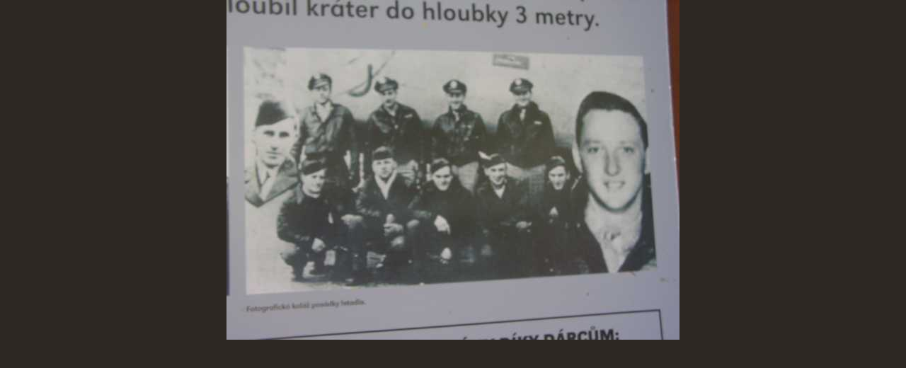

--- FILE ---
content_type: text/html; charset=UTF-8
request_url: https://www.pomnikyletcu.cz/fotoalbum/pomniky---ceska-republika/letci-usaaf/22_2_1944-_-dubec-u-nepomuku/pict0010.jpg.-.html
body_size: 756
content:
<?xml version="1.0" encoding="utf-8"?>
<!DOCTYPE html PUBLIC "-//W3C//DTD XHTML 1.0 Transitional//EN" "http://www.w3.org/TR/xhtml1/DTD/xhtml1-transitional.dtd">
<html lang="cs" xml:lang="cs" xmlns="http://www.w3.org/1999/xhtml">

    <head>

        <meta http-equiv="content-type" content="text/html; charset=utf-8" />
        <meta name="description" content="Stránky věnované pomníkům letců" />
        <meta name="keywords" content="pomníky letců" />
        <meta name="robots" content="all,follow" />
        <meta name="author" content="<!--/ u_author /-->" />
        <link rel="stylesheet" href="/style.1743116353.1.css" type="text/css" />
        
        <script type="text/javascript" src="https://www006.estranky.cz/user/js/index.js" id="index_script" ></script>
        <title>
            Pomníky letců
        </title>

        <style>
          body {margin: 0px; padding: 0px;}
        </style>
    </head>
<body>
    <script language="JavaScript" type="text/javascript">
    <!--
      index_setCookieData('index_curr_fullphoto', 217);
    //-->
  </script>
  <a href="javascript: close();"><img src="/img/original/217/pict0010.jpg" border="0" alt="PICT0010.JPG" width="640" height="480"></a>

<!-- NO GEMIUS -->
</body>
</html>
